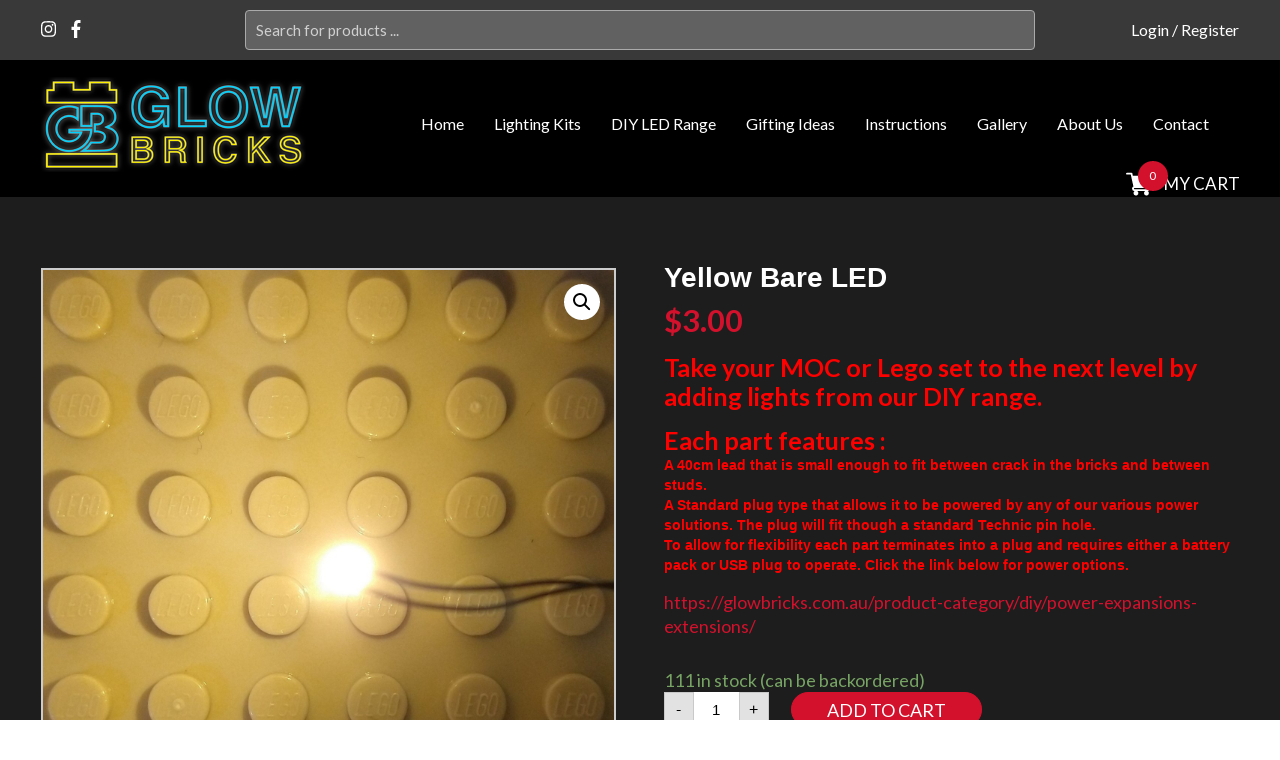

--- FILE ---
content_type: text/html; charset=utf-8
request_url: https://www.google.com/recaptcha/api2/anchor?ar=1&k=6LdgQtcUAAAAANyQ6ZFjs6f29DbAaeuuplFGq8k5&co=aHR0cHM6Ly9nbG93YnJpY2tzLmNvbS5hdTo0NDM.&hl=en&v=PoyoqOPhxBO7pBk68S4YbpHZ&theme=light&size=normal&anchor-ms=20000&execute-ms=30000&cb=ekucjisx6iwu
body_size: 49490
content:
<!DOCTYPE HTML><html dir="ltr" lang="en"><head><meta http-equiv="Content-Type" content="text/html; charset=UTF-8">
<meta http-equiv="X-UA-Compatible" content="IE=edge">
<title>reCAPTCHA</title>
<style type="text/css">
/* cyrillic-ext */
@font-face {
  font-family: 'Roboto';
  font-style: normal;
  font-weight: 400;
  font-stretch: 100%;
  src: url(//fonts.gstatic.com/s/roboto/v48/KFO7CnqEu92Fr1ME7kSn66aGLdTylUAMa3GUBHMdazTgWw.woff2) format('woff2');
  unicode-range: U+0460-052F, U+1C80-1C8A, U+20B4, U+2DE0-2DFF, U+A640-A69F, U+FE2E-FE2F;
}
/* cyrillic */
@font-face {
  font-family: 'Roboto';
  font-style: normal;
  font-weight: 400;
  font-stretch: 100%;
  src: url(//fonts.gstatic.com/s/roboto/v48/KFO7CnqEu92Fr1ME7kSn66aGLdTylUAMa3iUBHMdazTgWw.woff2) format('woff2');
  unicode-range: U+0301, U+0400-045F, U+0490-0491, U+04B0-04B1, U+2116;
}
/* greek-ext */
@font-face {
  font-family: 'Roboto';
  font-style: normal;
  font-weight: 400;
  font-stretch: 100%;
  src: url(//fonts.gstatic.com/s/roboto/v48/KFO7CnqEu92Fr1ME7kSn66aGLdTylUAMa3CUBHMdazTgWw.woff2) format('woff2');
  unicode-range: U+1F00-1FFF;
}
/* greek */
@font-face {
  font-family: 'Roboto';
  font-style: normal;
  font-weight: 400;
  font-stretch: 100%;
  src: url(//fonts.gstatic.com/s/roboto/v48/KFO7CnqEu92Fr1ME7kSn66aGLdTylUAMa3-UBHMdazTgWw.woff2) format('woff2');
  unicode-range: U+0370-0377, U+037A-037F, U+0384-038A, U+038C, U+038E-03A1, U+03A3-03FF;
}
/* math */
@font-face {
  font-family: 'Roboto';
  font-style: normal;
  font-weight: 400;
  font-stretch: 100%;
  src: url(//fonts.gstatic.com/s/roboto/v48/KFO7CnqEu92Fr1ME7kSn66aGLdTylUAMawCUBHMdazTgWw.woff2) format('woff2');
  unicode-range: U+0302-0303, U+0305, U+0307-0308, U+0310, U+0312, U+0315, U+031A, U+0326-0327, U+032C, U+032F-0330, U+0332-0333, U+0338, U+033A, U+0346, U+034D, U+0391-03A1, U+03A3-03A9, U+03B1-03C9, U+03D1, U+03D5-03D6, U+03F0-03F1, U+03F4-03F5, U+2016-2017, U+2034-2038, U+203C, U+2040, U+2043, U+2047, U+2050, U+2057, U+205F, U+2070-2071, U+2074-208E, U+2090-209C, U+20D0-20DC, U+20E1, U+20E5-20EF, U+2100-2112, U+2114-2115, U+2117-2121, U+2123-214F, U+2190, U+2192, U+2194-21AE, U+21B0-21E5, U+21F1-21F2, U+21F4-2211, U+2213-2214, U+2216-22FF, U+2308-230B, U+2310, U+2319, U+231C-2321, U+2336-237A, U+237C, U+2395, U+239B-23B7, U+23D0, U+23DC-23E1, U+2474-2475, U+25AF, U+25B3, U+25B7, U+25BD, U+25C1, U+25CA, U+25CC, U+25FB, U+266D-266F, U+27C0-27FF, U+2900-2AFF, U+2B0E-2B11, U+2B30-2B4C, U+2BFE, U+3030, U+FF5B, U+FF5D, U+1D400-1D7FF, U+1EE00-1EEFF;
}
/* symbols */
@font-face {
  font-family: 'Roboto';
  font-style: normal;
  font-weight: 400;
  font-stretch: 100%;
  src: url(//fonts.gstatic.com/s/roboto/v48/KFO7CnqEu92Fr1ME7kSn66aGLdTylUAMaxKUBHMdazTgWw.woff2) format('woff2');
  unicode-range: U+0001-000C, U+000E-001F, U+007F-009F, U+20DD-20E0, U+20E2-20E4, U+2150-218F, U+2190, U+2192, U+2194-2199, U+21AF, U+21E6-21F0, U+21F3, U+2218-2219, U+2299, U+22C4-22C6, U+2300-243F, U+2440-244A, U+2460-24FF, U+25A0-27BF, U+2800-28FF, U+2921-2922, U+2981, U+29BF, U+29EB, U+2B00-2BFF, U+4DC0-4DFF, U+FFF9-FFFB, U+10140-1018E, U+10190-1019C, U+101A0, U+101D0-101FD, U+102E0-102FB, U+10E60-10E7E, U+1D2C0-1D2D3, U+1D2E0-1D37F, U+1F000-1F0FF, U+1F100-1F1AD, U+1F1E6-1F1FF, U+1F30D-1F30F, U+1F315, U+1F31C, U+1F31E, U+1F320-1F32C, U+1F336, U+1F378, U+1F37D, U+1F382, U+1F393-1F39F, U+1F3A7-1F3A8, U+1F3AC-1F3AF, U+1F3C2, U+1F3C4-1F3C6, U+1F3CA-1F3CE, U+1F3D4-1F3E0, U+1F3ED, U+1F3F1-1F3F3, U+1F3F5-1F3F7, U+1F408, U+1F415, U+1F41F, U+1F426, U+1F43F, U+1F441-1F442, U+1F444, U+1F446-1F449, U+1F44C-1F44E, U+1F453, U+1F46A, U+1F47D, U+1F4A3, U+1F4B0, U+1F4B3, U+1F4B9, U+1F4BB, U+1F4BF, U+1F4C8-1F4CB, U+1F4D6, U+1F4DA, U+1F4DF, U+1F4E3-1F4E6, U+1F4EA-1F4ED, U+1F4F7, U+1F4F9-1F4FB, U+1F4FD-1F4FE, U+1F503, U+1F507-1F50B, U+1F50D, U+1F512-1F513, U+1F53E-1F54A, U+1F54F-1F5FA, U+1F610, U+1F650-1F67F, U+1F687, U+1F68D, U+1F691, U+1F694, U+1F698, U+1F6AD, U+1F6B2, U+1F6B9-1F6BA, U+1F6BC, U+1F6C6-1F6CF, U+1F6D3-1F6D7, U+1F6E0-1F6EA, U+1F6F0-1F6F3, U+1F6F7-1F6FC, U+1F700-1F7FF, U+1F800-1F80B, U+1F810-1F847, U+1F850-1F859, U+1F860-1F887, U+1F890-1F8AD, U+1F8B0-1F8BB, U+1F8C0-1F8C1, U+1F900-1F90B, U+1F93B, U+1F946, U+1F984, U+1F996, U+1F9E9, U+1FA00-1FA6F, U+1FA70-1FA7C, U+1FA80-1FA89, U+1FA8F-1FAC6, U+1FACE-1FADC, U+1FADF-1FAE9, U+1FAF0-1FAF8, U+1FB00-1FBFF;
}
/* vietnamese */
@font-face {
  font-family: 'Roboto';
  font-style: normal;
  font-weight: 400;
  font-stretch: 100%;
  src: url(//fonts.gstatic.com/s/roboto/v48/KFO7CnqEu92Fr1ME7kSn66aGLdTylUAMa3OUBHMdazTgWw.woff2) format('woff2');
  unicode-range: U+0102-0103, U+0110-0111, U+0128-0129, U+0168-0169, U+01A0-01A1, U+01AF-01B0, U+0300-0301, U+0303-0304, U+0308-0309, U+0323, U+0329, U+1EA0-1EF9, U+20AB;
}
/* latin-ext */
@font-face {
  font-family: 'Roboto';
  font-style: normal;
  font-weight: 400;
  font-stretch: 100%;
  src: url(//fonts.gstatic.com/s/roboto/v48/KFO7CnqEu92Fr1ME7kSn66aGLdTylUAMa3KUBHMdazTgWw.woff2) format('woff2');
  unicode-range: U+0100-02BA, U+02BD-02C5, U+02C7-02CC, U+02CE-02D7, U+02DD-02FF, U+0304, U+0308, U+0329, U+1D00-1DBF, U+1E00-1E9F, U+1EF2-1EFF, U+2020, U+20A0-20AB, U+20AD-20C0, U+2113, U+2C60-2C7F, U+A720-A7FF;
}
/* latin */
@font-face {
  font-family: 'Roboto';
  font-style: normal;
  font-weight: 400;
  font-stretch: 100%;
  src: url(//fonts.gstatic.com/s/roboto/v48/KFO7CnqEu92Fr1ME7kSn66aGLdTylUAMa3yUBHMdazQ.woff2) format('woff2');
  unicode-range: U+0000-00FF, U+0131, U+0152-0153, U+02BB-02BC, U+02C6, U+02DA, U+02DC, U+0304, U+0308, U+0329, U+2000-206F, U+20AC, U+2122, U+2191, U+2193, U+2212, U+2215, U+FEFF, U+FFFD;
}
/* cyrillic-ext */
@font-face {
  font-family: 'Roboto';
  font-style: normal;
  font-weight: 500;
  font-stretch: 100%;
  src: url(//fonts.gstatic.com/s/roboto/v48/KFO7CnqEu92Fr1ME7kSn66aGLdTylUAMa3GUBHMdazTgWw.woff2) format('woff2');
  unicode-range: U+0460-052F, U+1C80-1C8A, U+20B4, U+2DE0-2DFF, U+A640-A69F, U+FE2E-FE2F;
}
/* cyrillic */
@font-face {
  font-family: 'Roboto';
  font-style: normal;
  font-weight: 500;
  font-stretch: 100%;
  src: url(//fonts.gstatic.com/s/roboto/v48/KFO7CnqEu92Fr1ME7kSn66aGLdTylUAMa3iUBHMdazTgWw.woff2) format('woff2');
  unicode-range: U+0301, U+0400-045F, U+0490-0491, U+04B0-04B1, U+2116;
}
/* greek-ext */
@font-face {
  font-family: 'Roboto';
  font-style: normal;
  font-weight: 500;
  font-stretch: 100%;
  src: url(//fonts.gstatic.com/s/roboto/v48/KFO7CnqEu92Fr1ME7kSn66aGLdTylUAMa3CUBHMdazTgWw.woff2) format('woff2');
  unicode-range: U+1F00-1FFF;
}
/* greek */
@font-face {
  font-family: 'Roboto';
  font-style: normal;
  font-weight: 500;
  font-stretch: 100%;
  src: url(//fonts.gstatic.com/s/roboto/v48/KFO7CnqEu92Fr1ME7kSn66aGLdTylUAMa3-UBHMdazTgWw.woff2) format('woff2');
  unicode-range: U+0370-0377, U+037A-037F, U+0384-038A, U+038C, U+038E-03A1, U+03A3-03FF;
}
/* math */
@font-face {
  font-family: 'Roboto';
  font-style: normal;
  font-weight: 500;
  font-stretch: 100%;
  src: url(//fonts.gstatic.com/s/roboto/v48/KFO7CnqEu92Fr1ME7kSn66aGLdTylUAMawCUBHMdazTgWw.woff2) format('woff2');
  unicode-range: U+0302-0303, U+0305, U+0307-0308, U+0310, U+0312, U+0315, U+031A, U+0326-0327, U+032C, U+032F-0330, U+0332-0333, U+0338, U+033A, U+0346, U+034D, U+0391-03A1, U+03A3-03A9, U+03B1-03C9, U+03D1, U+03D5-03D6, U+03F0-03F1, U+03F4-03F5, U+2016-2017, U+2034-2038, U+203C, U+2040, U+2043, U+2047, U+2050, U+2057, U+205F, U+2070-2071, U+2074-208E, U+2090-209C, U+20D0-20DC, U+20E1, U+20E5-20EF, U+2100-2112, U+2114-2115, U+2117-2121, U+2123-214F, U+2190, U+2192, U+2194-21AE, U+21B0-21E5, U+21F1-21F2, U+21F4-2211, U+2213-2214, U+2216-22FF, U+2308-230B, U+2310, U+2319, U+231C-2321, U+2336-237A, U+237C, U+2395, U+239B-23B7, U+23D0, U+23DC-23E1, U+2474-2475, U+25AF, U+25B3, U+25B7, U+25BD, U+25C1, U+25CA, U+25CC, U+25FB, U+266D-266F, U+27C0-27FF, U+2900-2AFF, U+2B0E-2B11, U+2B30-2B4C, U+2BFE, U+3030, U+FF5B, U+FF5D, U+1D400-1D7FF, U+1EE00-1EEFF;
}
/* symbols */
@font-face {
  font-family: 'Roboto';
  font-style: normal;
  font-weight: 500;
  font-stretch: 100%;
  src: url(//fonts.gstatic.com/s/roboto/v48/KFO7CnqEu92Fr1ME7kSn66aGLdTylUAMaxKUBHMdazTgWw.woff2) format('woff2');
  unicode-range: U+0001-000C, U+000E-001F, U+007F-009F, U+20DD-20E0, U+20E2-20E4, U+2150-218F, U+2190, U+2192, U+2194-2199, U+21AF, U+21E6-21F0, U+21F3, U+2218-2219, U+2299, U+22C4-22C6, U+2300-243F, U+2440-244A, U+2460-24FF, U+25A0-27BF, U+2800-28FF, U+2921-2922, U+2981, U+29BF, U+29EB, U+2B00-2BFF, U+4DC0-4DFF, U+FFF9-FFFB, U+10140-1018E, U+10190-1019C, U+101A0, U+101D0-101FD, U+102E0-102FB, U+10E60-10E7E, U+1D2C0-1D2D3, U+1D2E0-1D37F, U+1F000-1F0FF, U+1F100-1F1AD, U+1F1E6-1F1FF, U+1F30D-1F30F, U+1F315, U+1F31C, U+1F31E, U+1F320-1F32C, U+1F336, U+1F378, U+1F37D, U+1F382, U+1F393-1F39F, U+1F3A7-1F3A8, U+1F3AC-1F3AF, U+1F3C2, U+1F3C4-1F3C6, U+1F3CA-1F3CE, U+1F3D4-1F3E0, U+1F3ED, U+1F3F1-1F3F3, U+1F3F5-1F3F7, U+1F408, U+1F415, U+1F41F, U+1F426, U+1F43F, U+1F441-1F442, U+1F444, U+1F446-1F449, U+1F44C-1F44E, U+1F453, U+1F46A, U+1F47D, U+1F4A3, U+1F4B0, U+1F4B3, U+1F4B9, U+1F4BB, U+1F4BF, U+1F4C8-1F4CB, U+1F4D6, U+1F4DA, U+1F4DF, U+1F4E3-1F4E6, U+1F4EA-1F4ED, U+1F4F7, U+1F4F9-1F4FB, U+1F4FD-1F4FE, U+1F503, U+1F507-1F50B, U+1F50D, U+1F512-1F513, U+1F53E-1F54A, U+1F54F-1F5FA, U+1F610, U+1F650-1F67F, U+1F687, U+1F68D, U+1F691, U+1F694, U+1F698, U+1F6AD, U+1F6B2, U+1F6B9-1F6BA, U+1F6BC, U+1F6C6-1F6CF, U+1F6D3-1F6D7, U+1F6E0-1F6EA, U+1F6F0-1F6F3, U+1F6F7-1F6FC, U+1F700-1F7FF, U+1F800-1F80B, U+1F810-1F847, U+1F850-1F859, U+1F860-1F887, U+1F890-1F8AD, U+1F8B0-1F8BB, U+1F8C0-1F8C1, U+1F900-1F90B, U+1F93B, U+1F946, U+1F984, U+1F996, U+1F9E9, U+1FA00-1FA6F, U+1FA70-1FA7C, U+1FA80-1FA89, U+1FA8F-1FAC6, U+1FACE-1FADC, U+1FADF-1FAE9, U+1FAF0-1FAF8, U+1FB00-1FBFF;
}
/* vietnamese */
@font-face {
  font-family: 'Roboto';
  font-style: normal;
  font-weight: 500;
  font-stretch: 100%;
  src: url(//fonts.gstatic.com/s/roboto/v48/KFO7CnqEu92Fr1ME7kSn66aGLdTylUAMa3OUBHMdazTgWw.woff2) format('woff2');
  unicode-range: U+0102-0103, U+0110-0111, U+0128-0129, U+0168-0169, U+01A0-01A1, U+01AF-01B0, U+0300-0301, U+0303-0304, U+0308-0309, U+0323, U+0329, U+1EA0-1EF9, U+20AB;
}
/* latin-ext */
@font-face {
  font-family: 'Roboto';
  font-style: normal;
  font-weight: 500;
  font-stretch: 100%;
  src: url(//fonts.gstatic.com/s/roboto/v48/KFO7CnqEu92Fr1ME7kSn66aGLdTylUAMa3KUBHMdazTgWw.woff2) format('woff2');
  unicode-range: U+0100-02BA, U+02BD-02C5, U+02C7-02CC, U+02CE-02D7, U+02DD-02FF, U+0304, U+0308, U+0329, U+1D00-1DBF, U+1E00-1E9F, U+1EF2-1EFF, U+2020, U+20A0-20AB, U+20AD-20C0, U+2113, U+2C60-2C7F, U+A720-A7FF;
}
/* latin */
@font-face {
  font-family: 'Roboto';
  font-style: normal;
  font-weight: 500;
  font-stretch: 100%;
  src: url(//fonts.gstatic.com/s/roboto/v48/KFO7CnqEu92Fr1ME7kSn66aGLdTylUAMa3yUBHMdazQ.woff2) format('woff2');
  unicode-range: U+0000-00FF, U+0131, U+0152-0153, U+02BB-02BC, U+02C6, U+02DA, U+02DC, U+0304, U+0308, U+0329, U+2000-206F, U+20AC, U+2122, U+2191, U+2193, U+2212, U+2215, U+FEFF, U+FFFD;
}
/* cyrillic-ext */
@font-face {
  font-family: 'Roboto';
  font-style: normal;
  font-weight: 900;
  font-stretch: 100%;
  src: url(//fonts.gstatic.com/s/roboto/v48/KFO7CnqEu92Fr1ME7kSn66aGLdTylUAMa3GUBHMdazTgWw.woff2) format('woff2');
  unicode-range: U+0460-052F, U+1C80-1C8A, U+20B4, U+2DE0-2DFF, U+A640-A69F, U+FE2E-FE2F;
}
/* cyrillic */
@font-face {
  font-family: 'Roboto';
  font-style: normal;
  font-weight: 900;
  font-stretch: 100%;
  src: url(//fonts.gstatic.com/s/roboto/v48/KFO7CnqEu92Fr1ME7kSn66aGLdTylUAMa3iUBHMdazTgWw.woff2) format('woff2');
  unicode-range: U+0301, U+0400-045F, U+0490-0491, U+04B0-04B1, U+2116;
}
/* greek-ext */
@font-face {
  font-family: 'Roboto';
  font-style: normal;
  font-weight: 900;
  font-stretch: 100%;
  src: url(//fonts.gstatic.com/s/roboto/v48/KFO7CnqEu92Fr1ME7kSn66aGLdTylUAMa3CUBHMdazTgWw.woff2) format('woff2');
  unicode-range: U+1F00-1FFF;
}
/* greek */
@font-face {
  font-family: 'Roboto';
  font-style: normal;
  font-weight: 900;
  font-stretch: 100%;
  src: url(//fonts.gstatic.com/s/roboto/v48/KFO7CnqEu92Fr1ME7kSn66aGLdTylUAMa3-UBHMdazTgWw.woff2) format('woff2');
  unicode-range: U+0370-0377, U+037A-037F, U+0384-038A, U+038C, U+038E-03A1, U+03A3-03FF;
}
/* math */
@font-face {
  font-family: 'Roboto';
  font-style: normal;
  font-weight: 900;
  font-stretch: 100%;
  src: url(//fonts.gstatic.com/s/roboto/v48/KFO7CnqEu92Fr1ME7kSn66aGLdTylUAMawCUBHMdazTgWw.woff2) format('woff2');
  unicode-range: U+0302-0303, U+0305, U+0307-0308, U+0310, U+0312, U+0315, U+031A, U+0326-0327, U+032C, U+032F-0330, U+0332-0333, U+0338, U+033A, U+0346, U+034D, U+0391-03A1, U+03A3-03A9, U+03B1-03C9, U+03D1, U+03D5-03D6, U+03F0-03F1, U+03F4-03F5, U+2016-2017, U+2034-2038, U+203C, U+2040, U+2043, U+2047, U+2050, U+2057, U+205F, U+2070-2071, U+2074-208E, U+2090-209C, U+20D0-20DC, U+20E1, U+20E5-20EF, U+2100-2112, U+2114-2115, U+2117-2121, U+2123-214F, U+2190, U+2192, U+2194-21AE, U+21B0-21E5, U+21F1-21F2, U+21F4-2211, U+2213-2214, U+2216-22FF, U+2308-230B, U+2310, U+2319, U+231C-2321, U+2336-237A, U+237C, U+2395, U+239B-23B7, U+23D0, U+23DC-23E1, U+2474-2475, U+25AF, U+25B3, U+25B7, U+25BD, U+25C1, U+25CA, U+25CC, U+25FB, U+266D-266F, U+27C0-27FF, U+2900-2AFF, U+2B0E-2B11, U+2B30-2B4C, U+2BFE, U+3030, U+FF5B, U+FF5D, U+1D400-1D7FF, U+1EE00-1EEFF;
}
/* symbols */
@font-face {
  font-family: 'Roboto';
  font-style: normal;
  font-weight: 900;
  font-stretch: 100%;
  src: url(//fonts.gstatic.com/s/roboto/v48/KFO7CnqEu92Fr1ME7kSn66aGLdTylUAMaxKUBHMdazTgWw.woff2) format('woff2');
  unicode-range: U+0001-000C, U+000E-001F, U+007F-009F, U+20DD-20E0, U+20E2-20E4, U+2150-218F, U+2190, U+2192, U+2194-2199, U+21AF, U+21E6-21F0, U+21F3, U+2218-2219, U+2299, U+22C4-22C6, U+2300-243F, U+2440-244A, U+2460-24FF, U+25A0-27BF, U+2800-28FF, U+2921-2922, U+2981, U+29BF, U+29EB, U+2B00-2BFF, U+4DC0-4DFF, U+FFF9-FFFB, U+10140-1018E, U+10190-1019C, U+101A0, U+101D0-101FD, U+102E0-102FB, U+10E60-10E7E, U+1D2C0-1D2D3, U+1D2E0-1D37F, U+1F000-1F0FF, U+1F100-1F1AD, U+1F1E6-1F1FF, U+1F30D-1F30F, U+1F315, U+1F31C, U+1F31E, U+1F320-1F32C, U+1F336, U+1F378, U+1F37D, U+1F382, U+1F393-1F39F, U+1F3A7-1F3A8, U+1F3AC-1F3AF, U+1F3C2, U+1F3C4-1F3C6, U+1F3CA-1F3CE, U+1F3D4-1F3E0, U+1F3ED, U+1F3F1-1F3F3, U+1F3F5-1F3F7, U+1F408, U+1F415, U+1F41F, U+1F426, U+1F43F, U+1F441-1F442, U+1F444, U+1F446-1F449, U+1F44C-1F44E, U+1F453, U+1F46A, U+1F47D, U+1F4A3, U+1F4B0, U+1F4B3, U+1F4B9, U+1F4BB, U+1F4BF, U+1F4C8-1F4CB, U+1F4D6, U+1F4DA, U+1F4DF, U+1F4E3-1F4E6, U+1F4EA-1F4ED, U+1F4F7, U+1F4F9-1F4FB, U+1F4FD-1F4FE, U+1F503, U+1F507-1F50B, U+1F50D, U+1F512-1F513, U+1F53E-1F54A, U+1F54F-1F5FA, U+1F610, U+1F650-1F67F, U+1F687, U+1F68D, U+1F691, U+1F694, U+1F698, U+1F6AD, U+1F6B2, U+1F6B9-1F6BA, U+1F6BC, U+1F6C6-1F6CF, U+1F6D3-1F6D7, U+1F6E0-1F6EA, U+1F6F0-1F6F3, U+1F6F7-1F6FC, U+1F700-1F7FF, U+1F800-1F80B, U+1F810-1F847, U+1F850-1F859, U+1F860-1F887, U+1F890-1F8AD, U+1F8B0-1F8BB, U+1F8C0-1F8C1, U+1F900-1F90B, U+1F93B, U+1F946, U+1F984, U+1F996, U+1F9E9, U+1FA00-1FA6F, U+1FA70-1FA7C, U+1FA80-1FA89, U+1FA8F-1FAC6, U+1FACE-1FADC, U+1FADF-1FAE9, U+1FAF0-1FAF8, U+1FB00-1FBFF;
}
/* vietnamese */
@font-face {
  font-family: 'Roboto';
  font-style: normal;
  font-weight: 900;
  font-stretch: 100%;
  src: url(//fonts.gstatic.com/s/roboto/v48/KFO7CnqEu92Fr1ME7kSn66aGLdTylUAMa3OUBHMdazTgWw.woff2) format('woff2');
  unicode-range: U+0102-0103, U+0110-0111, U+0128-0129, U+0168-0169, U+01A0-01A1, U+01AF-01B0, U+0300-0301, U+0303-0304, U+0308-0309, U+0323, U+0329, U+1EA0-1EF9, U+20AB;
}
/* latin-ext */
@font-face {
  font-family: 'Roboto';
  font-style: normal;
  font-weight: 900;
  font-stretch: 100%;
  src: url(//fonts.gstatic.com/s/roboto/v48/KFO7CnqEu92Fr1ME7kSn66aGLdTylUAMa3KUBHMdazTgWw.woff2) format('woff2');
  unicode-range: U+0100-02BA, U+02BD-02C5, U+02C7-02CC, U+02CE-02D7, U+02DD-02FF, U+0304, U+0308, U+0329, U+1D00-1DBF, U+1E00-1E9F, U+1EF2-1EFF, U+2020, U+20A0-20AB, U+20AD-20C0, U+2113, U+2C60-2C7F, U+A720-A7FF;
}
/* latin */
@font-face {
  font-family: 'Roboto';
  font-style: normal;
  font-weight: 900;
  font-stretch: 100%;
  src: url(//fonts.gstatic.com/s/roboto/v48/KFO7CnqEu92Fr1ME7kSn66aGLdTylUAMa3yUBHMdazQ.woff2) format('woff2');
  unicode-range: U+0000-00FF, U+0131, U+0152-0153, U+02BB-02BC, U+02C6, U+02DA, U+02DC, U+0304, U+0308, U+0329, U+2000-206F, U+20AC, U+2122, U+2191, U+2193, U+2212, U+2215, U+FEFF, U+FFFD;
}

</style>
<link rel="stylesheet" type="text/css" href="https://www.gstatic.com/recaptcha/releases/PoyoqOPhxBO7pBk68S4YbpHZ/styles__ltr.css">
<script nonce="3sowgdmOwo-Pjnh28X-Hhg" type="text/javascript">window['__recaptcha_api'] = 'https://www.google.com/recaptcha/api2/';</script>
<script type="text/javascript" src="https://www.gstatic.com/recaptcha/releases/PoyoqOPhxBO7pBk68S4YbpHZ/recaptcha__en.js" nonce="3sowgdmOwo-Pjnh28X-Hhg">
      
    </script></head>
<body><div id="rc-anchor-alert" class="rc-anchor-alert"></div>
<input type="hidden" id="recaptcha-token" value="[base64]">
<script type="text/javascript" nonce="3sowgdmOwo-Pjnh28X-Hhg">
      recaptcha.anchor.Main.init("[\x22ainput\x22,[\x22bgdata\x22,\x22\x22,\[base64]/[base64]/[base64]/ZyhXLGgpOnEoW04sMjEsbF0sVywwKSxoKSxmYWxzZSxmYWxzZSl9Y2F0Y2goayl7RygzNTgsVyk/[base64]/[base64]/[base64]/[base64]/[base64]/[base64]/[base64]/bmV3IEJbT10oRFswXSk6dz09Mj9uZXcgQltPXShEWzBdLERbMV0pOnc9PTM/bmV3IEJbT10oRFswXSxEWzFdLERbMl0pOnc9PTQ/[base64]/[base64]/[base64]/[base64]/[base64]\\u003d\x22,\[base64]\x22,\x22w4zCisOgbMOlHQPDr2BWwo/CssKVVWRWw7vCsnYHw6/CuEbDp8KgwpAJKcK0wopYT8OKLAnDozlOwoVAw7Y/wrHCgj/DgsKtKFrDvyrDiTvDiDfCjHhwwqI1YXzCv2zClW4RJsK/w7nDqMKPMxPDukRew4DDicOpwqVcLXzDvsKqWsKAEcOGwrNrFTrCqcKjVg7DusKlPlVfQsO/[base64]/w6XCucOZw6QqVDkOKMOLQsOuKBMDwrUyE8OkwozDmw86PBPCh8KowqRBKsK0cWfDtcKaK3xqwrxWw6zDkETCr21QBi3Cs8K+JcKJwrEYZAVEBQ4tYcK0w6lvEsOFPcKiVSJKw47DhcKbwqY/CnrCvinCm8K1OABvXsK+GwvCn3XCiU1oQQQ3w67Cp8KUwpfCg3PDicOBwpImAMK/w73Cmk3CisKPYcK0w7sGFsK4wovDo17DhjbCisK8woDCgQXDosKVecO4w6fCt28oFsK8wot/YsO9ZC9kZcK2w6olwptuw73Dm0gEwobDkk5Fd3cbFsKxDg8eCFTDn1xMXy1CJCcjXiXDlTnDoRHCjAHCjsKgOyXDsj3Do0trw5HDkSA2woc/[base64]/Dlw3DmsOCwojDpMOnw6LDrhDDox8Aw5/CjwbDh2cZw7TCnMKjU8KJw5LDr8OSw58ewrVIw4/[base64]/[base64]/DpzTCgRl0wogow6JuN1YVwr3CuMK1EEdASsO5w4ZaHkYLwql/NDHCm3Z0AMO6wpMyw6J6D8OaWsKLATUDw57Cgj57CxU1fcOyw709asKRw4zDpW4pwqfCvMOQw51UwpZMwpDCkMOmwpDCvMOeCk7DtsKSwpdmwplawrV7wqV/PcKTNcKxw5Utw5ZBGkfDmDzDr8KtbcKjawFWw6sPaMKjDwfCrCxQTsOnFMO2CMKfW8Krw4TDqMOFwrTCvsKgBMKOasOkwonDtEEwwrPCgC/CssK6XlDCjVcDFsKgWsOawoHCiioMfcOwKsOcwpJ2SsOwc0AtQDvCsAYSwp7DqMKhw6tRwpsfPGpYBj7CkHPDucK7w4cpW2tGwo/DphTDpGdAdAAgcsOowptnDR9XN8ODw67DmcOoecKow6NYOkYLIcO3w7omBMKywqvDlsKWGMKyNQQ6w7XDjmXDrsK/KinCrMOadUouw7zDjiXDolrDjkQXwoR2wrYHw6pVwozCpBnDogzDgRV6wqU9w6MMw6rDgMKbwo7CksOwAQnDoMOwQTAKw65WwpBYwo1LwrUANHdDw5TDjcOXw6XDgsK0wrFYWUZawo9bUHHCsMOUwr7ChcK6wo4/[base64]/OcKDwqQjw5zDp1PChCtxwr18Q2DDq2B8YkvCs8KOw7IvwpwqJ8OBU8KFw6bCgsKqeW7Ct8O9UMOxdhQ2IcOhUghXMsOdw64Ew7vDhRPDmB/CowJsLlk4asKIwrLDjMK7YX3Dh8KTPcO/[base64]/HsKmw6nDj8OjwoDCrRlDAAjDhm7CssOswozDqw/Co2DDk8KkRWXCs2zDsgfDtDHDj0bDh8KVwrEFccKwRn3CvF9yGHnCq8K4w5cIwpgTbcOewqNTwrDCnsOiw6wBwrfDosKCw4PCqkDDogkKworCmSnClEVYFlxtdC01wrVqa8OCwpNPw6dBwoDDpy/Dk1EQXyJOw6HDkcO3KQ17wozDt8Opwp/DuMOUBW/CrMKjchDCqDzDswXDvMK/wq/DrTUwwrhgWR9yRMKBIVfCkEM6WDfDscK0wrfCjcKPeWnDgsOAw6coJ8K4w6vDt8O/w7vCg8K3bsOgwrlOw7EfwpnClsKywpbDisK8woHDvMK+wp3Cvn9ABEHCh8KSSsOwPVEwwpJlwobClMKMw43DtA/CmsKBwqXDqgNGI0NSDVrChBDDosKHw6M/woIPVcK7wrPCtcOmw6QJw71kw6AUwpp6wqZGJsO9CMKuV8OeTMKaw7Q0CcOtV8OUwqLDvwzCucO/NlrCosOFw7Jhw5hAXEJcSiLCmGRXwqbCkcO8fnsFwozChAvDkgEIfsKtY09pQBkYE8KIYkkgHMOZLcORfEnDmMOJMnnCi8KBw49xJlPCn8Klw6vDhHHDtjrCpUBew6PDvcK5IsOCQsKHfEDDj8OgY8OLw7/CoD/[base64]/QcOhUMK4wrbDmDHDnxgaTzQjwpbCkcK+GMK4w7TCr8O1Nkw1S0RHEMKeQxLDusKrL3zCs2gxRsKowrvDocOHw453fsK6K8K4woocw5AmeAzCisOCw5LCnsKQaTYPw5Yuw5zCl8KwdsK7JsORbsKtBMK5FX4AwoM7elIZAG3CjUJTwo/CtQFBw7xeKz4sMMOlB8KNwo9xB8KwVzo+wrYOXsOrw5ggWcOow5BWw6EBLhvDg8Oiw5dQN8K5w5RxYsOZWhvChkrCuTLClQTCnA/CiiZnLsOucsOjw4sqJwodM8K7wrTDqGw0RsOsw7ZpBsOqBsObwpc1wr4twrEdw7/DgmLCnsOVY8KiEcOeGATDqMKNwrlRDkbDjmtCw6dKw4/CrWk0wrFlXU8dMGHCg3MdCcOJc8Kdw6d0UcO9w7DCncOCwqQQMxLDusOIw5TDksKuSsKmAC5dMHEQwqEJw6Ucw6p9wq7DhCfCicK5w4gEwr5UAsO/[base64]/CrWpPLCQHw7vCncOhw6QqwrDDpnbClyptw5zCrQ0KwpxZSR0FMkbCgcKTw6zCsMO0w5I0GgnCi39JwotNDsKSKcKRwpzCjwYpcDnCmULDkXUJw4sYw4/DlHxUXGsGNcKgwpBkw6t6wrA4w6TDoRjCjQvCmcKZwqnDnToZRMKrwovDqQkrQcOfw6DDi8OKw5fDljrCqGhrVcOgO8KUOsKWw7zCjMKpJzxewqnCosOhQGYNLcKHEHbCuGoRw5lXZVs1bcOzdh7Di0PCvcK1V8O1U1XCgkQrMMKpRcKOw4vCg3VqfcKSwo/[base64]/VTQVFlrCrMO0eRIrJsO6QsOIw4haLmbDtFU3Dn5cwqRHw7wRcsKVUsKZw77DjBvCplUqA3TDhyzDucK7AsKpUjkdw5chIQ/CmB9kwottw5TDtcK0bHzCuE/DgMOZEsKSccONw5MZWMOKBcKLc0PDiAJ3C8Oswr3CvSJPw4vDl8KQWMKpSsKONWxHw4tcw4Jxw4QnPAU9V3bCrDTCqsOiJj07w7HDrMKzwqrCtk1Sw7ARw5TDpijDuhQ2wqvCmsO5M8OhP8KLw5pTCcKqwpslwr7CosO3axsbWMO/L8K4w77Drnwlw6Y0wrTCqjHDjVFqX8Ozw7M4w4UKIlzCvsOCfl/[base64]/w6kyEsKmw5ZoZcK2woHDpQbCqsKaw4zCvhw6I8KzwolPOBPDgcKQCmDDssOdAmhcfz7ClnLCsU9Kw7UFasK3UsOPw6PDi8O2Ak7CpcOIwoPDn8Kkw5pww7gHNsKVwpPCucK4w4bDhxTCssKCPDIvT2vDv8OGwrI5HwsXwrvDmEp2ScOxw7IeW8Khf0rCsW/CqGfDnBEnCT7Cv8Ojwr9CYsO/EzLChMKzEmpIwo/[base64]/W8Ohwo17V2s7UXd0dcKQIyfCjMKUScOnw6vCqcOaB8KDwqVXw5PDmcOaw5MEw49wY8OQKixLw7B+TMOPw4pxwp83wpTDsMKYwrHCvAnCgcOmbcK1LWlXXm5cbMOHZcOZw7RewpPDqsKAwo/DpsK6wpLCvihOZhZhAgUeJCE4w4rCocKhLcOdSiLCm0XDjcKdwp/DmRvDm8KXwoVxSjHDlw0rwqF+I8O1w6kBw6h8DVPDnsOjIMOJw7hDbT01w5jCiMOqRlPClMOXwqLDoXTDo8OnWyARwptww6skNMOUwqJTZV/CoyQjw4cNVsKnSFLCh2DCiCfDlQVcLMK/[base64]/CisOzQcO7XygGw6k6wqvCjsO2DcOwZcKewoHChnjCngoewqLDuSDDngtfwr/CqyAPw7JUcW8zwqkYw6l9BUfDlzHCk8KiwqjClHrCsMOgF8OaAghBSsKFI8O8w6HDsHLCqcO5FMKGEzTCusK7wqPCt8OqPx/ClcK5YcK5woYfw7XDmcKTw4DDvsOBTzLCmlLCssKtw64xwoTCscKzGBMQSlVpwrTCr25/NDLCrEN0wonDicKNw6oVJcOzw4BUwrZHwoAVaQHCjcKlwpZcdsKHwq8xXcK6wppRwo7ClA5NF8Kiwp/[base64]/DlcOcNFrDhlvDu8OcdcO9JsKnwqPCl3IMw44UwrccJMKEwpQMwrDDnS/DoMK6EnHDrQB1YcOySyfDmgIHRVgDfsOuw63Dv8O8w41NI1jCm8O2ShJQw6kaHwfDh3zCm8KCSMK4Q8OuScKZw7nCiinDtFDCvsKFw4BJw4paY8KWwo7CkyzDmWLDklPDgm/DhDXCnl/[base64]/[base64]/[base64]/f8KTwoVbH8OTwos4w4XCmsOdw6RXw6Axwo/DiUYaGH3ClMKJJsK0w6bDpcKvDsOlY8OtMxvDtsKbwqvDk0piw5PCtMOvMcKUwoooPMOLwozCoxwBYAIfwolgEU7DuQh5w5LCl8O/[base64]/CncOTwqAKLyIdw5wCfwDCgkfDhGodw63Dt8KeHzPCo30nBsOOFcOpw7HDrAgBw61Bw6DCpztmU8O2wqXCncKIwqHDuMO/[base64]/DpMKew7DCv8K/GsOpw59QN8Kfw7TCl8OtGQ7DmFLDrjFIwprCgBfChMKSWWtFLxzDk8KDSMOhXgLCgHPDusOJw5lQw7rCqgPDvnBCw6/Do2/CrTjDmMOuX8KRwoDDrGQWPnTDqWgFG8OCYcOWUwADK1zDln41VV7Coxkuw4dzwo3CmsOuWcObwqbCqcOlwpDCskR4D8K4ZnDDtDA5w5jDmMKwUn9YbcKXwr0tw512CzPDsMOtUMKnFnbCr1/DpcKAw6FMZlUaDVszw78DwqBIw5vCnsKDw6HCmQvCqjdTS8KYw6MlNADChMODwqB3ACNtwoUIVcKDfhfCtBkBwoXDthHDoUQDfysvXDjDtCUGwr/DlcOzCj9/[base64]/wrbChnl3w5DCpVbCt8KzVcKsF8OpwrEGJMKUWcK6w6sCEcOMw4DCp8O5Z0Anwqx1FMOzwpBLw7EjwrzDtzjCpXXCgcKzw6LCmcKuwozChn/[base64]/CsE7Dr8O+wqYsw4HDrcOFw6nCpMOOw7VEQDAyBcKBI1gpw5DCmsOta8OIIMOJK8K2w6/CvC0gIcOQcMO3wrNuw4/DnTDDmT3DmsK5w6PCok1ff8KjIV58BTPCi8OXwptQw4jCmMKPAU/Cpy84OcOKw5JDw6UXwoYgwoPCu8KydEzDgsKIwrHCskHCrsKWRcKswpxdw77Dul/[base64]/DgcKjw5B8wp1XD8OgfS3DpjzCtsKLw6xxY1XDj8KEwpgibcO5wq/DkMK5YsOlw5DCnEwZw4nDkwNfA8O2wrHCu8OXOsKJAsO4w5MOV8Kow7J/JcONwpPDiwfCn8Kgb37Cs8K3QsOcDMOGwpTDnsOGcATDi8KhwoLCtcO+X8K6wo3DicKZw5RRwrwCEEUaw7kbQGEaASrDiFXCn8KrI8K5IcOow40oLMOfOMKow54wwo/CmsKXw43DjzHCtMO/VsKCchJTWAfDs8OkFsOWw7/DucOpwpUyw57Cowl+JHTChiYwbnYrFHgxw7AZE8ObwrFGHwDCkj3DksOcwo9xwoRuNMKvGEnCqSsab8KWUDxaw57Ci8OxNMKxd0YHwqhcWCzCusOnXF/DnyRrwprCnsKtw5I+w5PDvsKRfsODTmfCuljCnsOmwqjCg2AUw5/[base64]/w5cIZsOSw79nwoZdwrI0TcKNJMK3wqd6ejwNJFTCqDBEK3HDqsK4NcKhB8OlIsKwID8/w6wTKyXDr1TCrcKzwqvDrsOowqBLeHfDrcO/NHjDgQlIF3N6HMKvPcK6f8Kzw5TCgGnDhMKGwoDDpVgeSj9cw5vCrMKJOMO1O8Kfw4IFw5vCv8OUfcOmwp0rwr/CnxwmNgxFw6nDk0w1PcO/w48cwr7DpcKjNh1+fcKLPRrCsmTDrcOmE8KgIh/CrMOPwpLDozXClMK9Qzcqwqh1bj/[base64]/[base64]/DmsK6wpPCgTt3w5nDqsOZTwsDwoHDrT1sOhdpw5jCrREeVFfChi3CpW3CnMO6wpjDi2nDpEzDkMKdeWFgwr3DnMOKwoXCgcOZAsKww7IHSgjChGIOwqrDh2kCbcOLQ8KXXifCgcOfOcKgSsKJwqUfw57CnV3DscORecKcPsOHwoAhc8K7w75nw4XDo8KfYzAEYcK/woo/dMKbKz/DhcO3w6txWcKCwprDnw7Ck1okwp0Zw7RgdcKYKsKBBgrDnABldsKjwpzDscK0w4XDhcKpw5bDqRDCql7CoMK2w6vCoMKDw5fCtXPDmcKXM8KlambDucO5wq3DlMOpw7PChMOGwp8iQcK0wpdWYwkiwqoAwq4hLMK7w4/[base64]/Cu3lAcBXCsAcswql0w4Qxwq/[base64]/[base64]/w67CiMOGwpfCo8OBY1p7IA4cOWU6wr/DqmFuVcO+wqdewqhPO8KXEMKRNsKnw4bDtcK4C8KkwoDCm8KIw68Xw64Dw7NrV8KDOWBewpbDrsKQwo7CvsOGwoDCo0rComrCgcOJwpRuwq/CvMOZY8KfwoBFc8Ocw5/[base64]/w5LDlsK8w5PDh1hNP8Kyw5nCmMKNFXUnw57DhlkQw4/CnFETwoTCmMO6V3rDpVzDl8KRH2Asw4DCq8OcwqUmwr3CpcO8wpxcw4zCkcKXKVt4RSJYdcK8wqrDjlsuw5gtH0jDgsOVZcOZFMKkAlphwr3CihtawoLDkm/Di8K4wq4/fsOCw7lhXcKTR8Kqw6spw6jDjcKNUTfCicKGw73Dj8O8wovCscKdRiYaw7x+c3XDrMKwwojCpsOswpbCocOXwofCvBPCnRt7wpzDnsO/BU9QWh7DowZxwqDCvsKEwqvDjlHCjMOow4VFw5TDlcOww5p/JcO3wqzCumHDoBjDrAMlRhfCq042cDAuwoZrbsOeAwovRSHDtcOqw4B1w6F6w5bDngXDhkbDncK5wr/CtcKOwo80UsOEVMOoIF94HMKIw7TCtSUWPFTDi8OYB1HCscKFwqAuw5nCrjjCjnDCjw7CllnCq8OTR8KldsO/OsOIP8KbMV8+w4UFwq1xVsOdIcKUJD8+wrLChcKvwrnCuDtXw7wZw63DqsKwwqgKcMOpwoPCnD/ClQLDvMKfw6phYsKNwqcEw5jDl8KywqvCiDLCvyInI8OxwppbasObD8KJTiVOe3N8w4bDuMKrTxQ1W8O9w7g+w5c8wpMFOzFTHRgmNMKkW8OkwrXDisKbwrnCpUfDvMOxX8KFKsKxE8KDw4jDhsKew5bCuynCsQo6O01AD1/[base64]/[base64]/CjjFXYsKpwp1uw5XDoMO6w50+wpRKwrPDvxcQbDTChsOOOQlJwr7DvsKxJwJ5wrvCqU7CrB0dPj7Cu3J4Gz7CrXfCpGdRTFPCu8K/w7TCn03DuzcwFMKlw61hEMKHwoIsw4bDg8OHaQ0AwrvCpUDDnA/DpGfDjDYEb8KOMMOTw6p5w5/CmSMrwojCpsKGwoXCqS/CpFFFFCLDhcOzw6AuYFpoAMOaw4TDoDXClwFLehfDkcK/w5zClsKPT8O1wrTCiQsOwoNdYHoiL1TCkcOoN8Ksw4hbw4zCpj/DnjrDi3dNO8KobXlmSl17WcK7AMOkw7bCgn7Ch8KUw6xrwobDkATClMOIRcOlWMOAbFxvdHorwqYzKFbCtcK1dEo8w4rDi15SQMObU2TDpDHDqEcDJcOVPwDDhsKMwqDDgX8rwqfCmBJfPcOMCgcjXn/Cr8KBwrZWX2rDkcOOwp7CsMKJw5sVwqnDi8ORwpPDk1fCqMK1w6nDny7CmMKNwrLDu8OwEBrDnMKcG8OswrYefsK3KsOlGsKhL2Y0w65ia8OUTV3Dq1bCnFjCtcO1OU/CnkfDtsOhwpXDrRjChcOFwqdNa3wdwoBPw6kgwonCo8K/XMKCOMK8Dk7CrsOzZMKDSwx9wpbDosKfw77DpMKFw7/CmMKyw6FMwq3Cr8KPfMOEMMK0w7xKwqhmwrAWHXPDhcOEcsKyw6IXw6JPwpgzMnV0w55Zw7RbB8OMHVxNwrLDk8Ofw63Du8O/TwrDpm/DiD7DmUHCn8OWO8KaESPDkcOiL8OFw75YTT/CnlTDogHDtlEdwpDCmg8zwo3Cr8K4w7JSwo5jDn7Cs8KnwpsTQUE8K8O7wpDDgsKiDsOzMMKLwpggBsOZw6fDjMKILUdSw7bCszJ9Sj14w43Cs8OgPsOPTzXCpFQ3woJtMlXCncKhw6JFQ2dwPMOrwpMKRcKsKsKawrE3w4N9R33CgXNQw5/DtsKsbkp8w4sbwoRtQcKVw7nCvE/[base64]/CgTRrVWMyVnIwPMKYw5YtVQzCtsKiwokRwpgEfMO8AMKLMjFPRsOAwoJcwrt8w7XCj8OxXsOoOHzDpcO3C8O7wp3CljRxw7rDnk/Cqx3Cv8OtwqHDj8Onwoc1w4VoBUs3wrMnXCt7wqTCusOyOcKNw5jDpMKewpwDZcKxTQV4w71sfsKJwr0Ww7NsRcKgw4Bdw5Arwr7CncObWDPDshHDhsOPwqfCqy5/LsOnwqzDgQ4vS3DDo1E7w5YQMsOrw6lsVEzDqcKAcEkHw4hccMO1w7DDiMKTJ8KSTsKgw4XDksKLZixvwpwyYcKaasOxwqbDt0DCt8O6w7rCpw4eX8KZKAbCgloOw7FAdmtfwpvCulAHw5/[base64]/Dq2M3w6DDpmPCtgjDiRMswoLDrMO8w5JVTR7DpxLDu8Kfw7s9w5vDpsOJwo7CnWTChMOKwqDCs8Okw7EUVkDCq2rDvi0GCHHDnmkMw6gWwpfCrH3CkXjCk8KxwqvCoiZ1wo/Cv8KowrYeR8O3w6xFMkjCgmAgQMKLw5UIw7rCtMOHwo/DjMOTDHTDrsK8wqXCkDXDqMO/OMKCw6bCj8KBwp3Csk4YP8KeV3xvwr1FwoF0wrQSw59sw5DCh2ogCMOQwqxXw4RydnQRwr/DqQ7Dv8KDwo7Ct3rDucKow6bCtcO0fXRREkxIFGEfL8O/w7HCgMKqw65ENUMSO8KGwoA4RHnDoktiY0HDvzxSMl09wofDocOxED1ww7BYw7BVwoPDvXPDhsOiE0bDpcOpw51hwopHw6Egw6bCtzFEJ8KWYMKBwroHwos7B8OoSCkuOHHCvwbDkcO7wpPDjXxdw7LClnPDnsK7CA/Cp8OlMsO1w7E/GG3Ci1MjZG3DnMKjZcOjwoAEwrVocHNiwo/CvsKaDMKuwoVYwqjCocK5XMK/bw4swooEU8KWwrLCpT7CqsO+TcKVSWbDl0NoJsOswr8cw5vDu8OqLUhkBn5bwpZTwpgIKcKdw68cw5LDim8dwqnCikxowqXCnRVGZ8ONw7bDmcKPw4HDozx5A0jCocOsVCkTXsK9IgLCt3bCpcKmXnTCtjAzDHbDnQbCssO1wr/DucODAmTCsn0UwoPCvwJFwp/[base64]/wqQew4PDgVR8wonDo0nCo0jDpsOfXsO3FMKQwoJNZQXDqcKgdHPDlsOww4DCjxTDtQIlwqbCigEwwrTDmgvDisOOw4RswoDDq8O9wpUZwqciw7hdw60zdMKsMMOGEnfDk8KAI3AId8KMw4gMw5HClm7CvEUrw7nCn8OnwqhUDMKnLFnDisOyMMO+ei/CsnnDicKVSitvLxDDpMO0ZWfCncOcwoPDvALCohPDlsK7wpxwNjMqBMOHbXAGw4Q4w5BGeMK2w7lsen3Dh8Oew6/Du8K+QcOHwotlWBDCqX/CjMKgRsOcw4TDk8KHwr3ClsK6wq3Crm1ywpwveG/DhkVRekzDtTvCqMKuw73DrmlWwr1ww5wyw4YSUsKoaMOwBwXDrsK8w6psK3pFeMOtMiMta8KBwoBNS8KrJMOHXcK8cB/Dojp8LcK3w6pDwo/DssKQwrLCisKzXHwswo5oYsKwwp3DrsOMNsKcWcOVwqBlw6oWwoXDmHHDvMK9H2dFKj3CuU3CqkIYeWBdUFfDjDTDkQ/DtsOXAlUDNMKaw7TCuU3Dj0LCvcKywrPDoMOdwrBPwoxuXi/[base64]/CnmTDoyrCjsKJT8KlXMOFAnPDp8OraSTDolw8V3vDncK7M8O7wp8PbQ85ScKST8OzwpppCcKxw57Ch0MPTVzCkEAMw7UJwpXDlQvCtSEawrdcw5vCjgPCu8KLRsOZwrvDkxxdw67Dq3B9K8KBcUQAw599w7Yvw751wp9nNsOvC8O3dsOAesOwGsONw7DDkG/CjljCrsKlwrfDvcKiXU/[base64]/DlQ1nQ01vGD3DizDCtMOyOl4mw503A8OPIMOPWMOowogwwofDj3dgEzXCkRRdWBtJw7tUdBvCmcOWMW/CkG9Vw40XIC8Dw6vDscOKwoTCsMKEw51ywo3CkFtbwqHDtsKlwrHCqsOHbzd1IsK1fwHCl8Kxc8OJKXTCqCYbwrzCjMOuwprClMK4w7ARIcOZGBPCucKsw48nwrbDsUjDv8KcW8OTfMKeW8K2YxhIw55sXsOcMm/Dj8OLbTzCsFHDpDEoTsONw7cTwr9vwqp+w6xPwoFEw51YC3IowodVw6h8ZE/DuMObLMKGb8OZB8KgZsOkTm3DkCslw7xufTTCn8OgDXIKRsK3AzPCtMKKVsONwrTDkMKARQPDu8O/[base64]/CihIaLcOgw4/[base64]/[base64]/ChsKOw4/Crx7Cm8OxwpDCqcOdTsKLKCZJPMKtGztSwpF4woTCpx5cwo9Pw6YgQTnDk8K9w7J4VcKhwrnCoi1/WsOiw7LDqiPClmkBw4gCw5YyLcKHX0QPwoPCr8OkC2Vcw4k4w7zCqhtzw6/CmC46dzfCmRsyQMKpw7DDtE88CMOyIWAHScOCPCRRw5rCjcKyUT3DjcOYwqfDoiIww5DDisOdw6Q2w5jDmcOdZsOzPggtwqLDsWXDlwNqwq/Ci01DwpfDvMOEaFUDLsOpFhRFVXbDocKHXcK/wrDDnMOdf1QhwqdoDsKCcMO8FMO3K8OLO8OwwoLDkMOwD1HCjDA8w6zCu8KkKsKpw6dxw6TDhMOHIHlKQ8OJwp/Cn8OZThYaVMOzwpNXw6LDsGnCjMOPw7AAUcKlOsOdEsKlwqvCn8OwX25Iw5Uxw6wywpjCj1fDgcKaEcOiwrnDtCUaw7NfwqhFwqhxw6XDjF3DuGvCn3ELw6HCpMOAwrbDlkzCscOkw7jDpg/DiRLCoATClsOEUxfDoR/DpsKzw4vCmsK+O8KSRcKiF8OCP8O3w4bCqcKOwpDCs0B4c2ctajcTUcKLHsOrwqrDoMO1wphrwq7Ds2AVZ8KSRwJIIsOjflBNwrwdwo8jPsKwY8OqBsK3fMOdScK4wo9UcEvDi8Kzw7kPUsO2woZ7w6LDjnfCpsOSwpHCmMK3w4HCmMKzw7g7w4lNQcO/w4RWUEvCvMOZJcKJwrsAwoHCj1vCksKFw4TDoCjDsMOWMxEgw5nCgRoBfWJjeRRiSB5iwoLDqWt9KcOZYcKCViUFRMOHw6TDh3UXfUrCi14bdXs0LlzDo3jDpQ/CiATCiMKaBMOSV8KrOMKNBsOfF0gTNRpZecKOFXw/[base64]/[base64]/DqcOpw7gmEsKHL0Q+G8KCc8OCwogkc8KKSTnCu8KNwpHDpMObE8OaYT/Dg8KPw5nCryTDv8KCwqElw6QLwo3DosKiw4VTFAoLasKtw7sJw4/[base64]/d3d6wrQ0ccO/w41CwrZYGVrDlcOkw4vDncK5wohBZ0bDuioqB8OMecOowpEjw7DCqsO9E8Okw5XDt17DngjCmmTCkWTDjcK0K1fDjRJpFF3DnMKtw73DpcK7wp3Dg8OtwpjDmzF/ShpLwqPDlR9BWVQjZ0NsDcKLwqrCjyRXwobDoyo0wpFRcsOOPMOPwrjDpsKlSArCvMKlIX4ywq/Du8OxWQs/w4lWWcOUwrXDosK3wpQ7w44mw6DCmMKXKcOxJWZHbcOkwqVUwqjCnMKOd8OjwrnDm1fDrsKwbMKidsKYw7Q1w7XClCo+w6rDs8OIwpPDolTCscOBRsKEGmNkBDNRVwF+wo9ceMKDBsOGw6DCvcOnw4/DvCvDosKeP3PDpHrCksOFwrZGPhU4wodbw7BMw6/Cv8O/woTDg8KyeMOgIVA2w5Aywpl7wp4/[base64]/CkcKEIsKPYAfCs8O8X8KuS1F0R8OlTMOXw7HCi8K/U8KJw7TDv8KiXsOfw6x4w4/[base64]/DjwdbIsORfcKCLcKew4vCk8OzCsKkLsKFw7DCiRvDqnfCnzfCkcKQwoPCqcOmJ0vCoE1CTsOJwq3Chl1bfCJpa3xMYsO6wo9xFx8dJ0Viw5wow5UOwrMrEsKiw7wzI8OowoopwrvDpsOiMFskET7CpAJpw7nCsMKIECAqwqxzIsOkw4LCpUfDmT0vwp0tMMOlFMKmIC/[base64]/[base64]/w60hYMO5csO7wqPDkMOIPcOZwrJ8M8KdMcOxEmpXwpvDowXDtwLDmx3CvlfCqgtyZjcoZm8twozDqMOcwpYgUsKuXcOWw7DCm2PDosK5wql7QsOiYm0kw7c4w6MEKcOYfCp6w4sKCcO3Z8O0VEPCoGpmWsONdHvDqh1AI8OqTMOjwpVAPsKhS8OwTMOJw4EVdCoSdz/CtBfClh/CiSA2EVLCusK1wqfDn8KFJy/CgmPCtsOWw5bCtxnDhcOOwoxMPyLDggowNkPCi8K3engsw43CqsK9WkxvU8KpFGzDmcOVWWTDt8K8w4N1NzlSEcOMHcKiExNyKlnDgV3CgyUTw53Do8KPwrBjZAHCmXZPGsKPw5/CqjHCpUvCn8K2a8K2wrgfQ8KiB2sIw7olHsKYLxF0w67DplAIb1Vbw7HDvUd6woMgw6hEekEKCsKgw6N6w65sUcK0w6kcN8OMNMK9NyHDn8OcZC51w6fChcOQSA8dNSHDucOww6xqCjIZw5sQwrHCnsKmdMO/wrsmw4rDlWnClMKCwrTDnMOVScOsT8O7w4/DpMKiV8K7ZMO3wofDgyXDg2zCrkxmDCnDosOUwrzDkTHDrMOYwoFbwq/CtUMDw4TDiwo8W8KKfXzDvHjDugvDrxLDjMKMw6Y7WcKDXcODCsKDMcOrwoXClcKzw7gVw5Jdw6ZVUifDqDHDhcKDa8OSwpoCw4TCuA3Dr8OeIDI/fsOqaMKBA3DDs8OjDz1bF8Klwp5MT0TDjExPwrEadMOtH3cqw6TDoFDDhsO9wpZoFsO1wobCkXcXw4BSScOaQh3CgwbDgV8TSDvCtMOaw7XDiT4GR2IRMcK5wrErwrFKw7bDqWhoeQ/[base64]/CincCwqp5w64ZJcKkwpxjXw/CnhU5ciARSMKZwoXDtj5uSgcKwojCscKfW8OLwoDDviLDsnvCrMOWwq5eRnF3w4giUMKCL8OYw5zDilcoVMKXwp1VXMOHwq/DpRfDknDCg0IXfMOzw5ESwqtbwppRb0HCuMOACGZrP8KAVkQkwp5QDGjDksOxwrcXYcOlwqYVwr3DmsKOwpc/[base64]/DvVN8w7TCrDXDvRjDtcO/wo0qd2/CtcKuTE5ywq0hwqUzw7bCk8KeVBhQwojCi8Kaw4s2HlTDjcOxw4HCu0Zbw4jDjcKrPBphfcOAFsOtw7fDjx7DjsKWwrHChsOCXMOcFMK5KMOkw7bCsUfDildawrPCjm9JZx1PwqYAS2Y8wrbCqnvDtcOmI8OVaMOOXcOuwq/Cn8KKOsOswrrCgsOqfsOXw5zDtcKpBmfDogXDrX/DiT5eVCsYwqbDmyzCvcOBw5/CgsODwpZNDMKcwp1CGRhlwpdGwodIwoDDpAcjwpDDigcsBMO5wo3Cn8KCYU3Dl8O/L8OZG8KONRcVQW3CqMKTf8Kpwqxmw4jCtSsfwqILw7PCk8OAbGdUTBcCwrHDkQ3CoG/CkmnDhMKeP8Omw7TDoADDu8KyYhDDujRzwpU5fsKEwp3DrsOeAMOywqTDu8KyP0PCkEfCvRLCv3PCtAYxwoIRRMO+XsKdw4I7O8KVw6PCqcK8w5grEF7DnsOhBwhhKcOPecOBfSvCm0vCqsOUw5Ypb1/[base64]/Cl8OwNMK6U8OvGcKhY0l/TALDuUrDiMKCXMOgc8Oow4nCnhLCn8KvQCowIFbCnsOzQxFRIEg8ZMKLwoPDqkzCqhnDiTgKwqUaw6DDqCfCgjRNU8O1w7bDrmTDvsKCKjjCnidNwpfDsMOcwpdNwrg2UcK+wrrDjsKuHVBRcj/CrnknwokfwpwGAMKSw4/DmsKIw7Mbw78lXCNEVkbCicKtLD7DgcKnfcKhTHPCp8Kww5PCtcO6FcOWw5sqdxNRwo3DrsOEU33CgcOjwp7Cr8OuwoUIE8KreVkvAB9tCMOsKcOLMsOXBT7Cqz3Cu8K/w51lGizDo8OBwojCpDheCsOIwodcwrVAw6gewqXDj0YGWCDDrUvDsMKbWsO8wp1Uwq/[base64]/[base64]/[base64]/DlcOfw7B/HsKtwrHDikPCiMKrwpYMw6FPQcO6D8OmHcOkTcK7NMKuclTClmvCnMOdw4PCvS7CtxcUw4UvE2DDq8Kzw57DosOhYG3DsRjChsKOw5XDhX1LA8KqwrV9wobDhC7DhsKFwr1QwpsuakHDjUI4TGLDmMKia8OESsORwpbDuDd1JcOGwqR0w5bCsUxkIMO/wphmwovDjsK9w6hHwroYPSlMw4spPibCosKhwqs9w6TDoVoEw6oFawtlWUrChnF4wrfDncKbNcK1IsK5Dx/ChsKhwrTDpcO/wqUfwqQBbn/CoWHDu055woPDnTgDOW3CrgFjfEBtwpfDjMOow59sw5/Cj8OxJMO8RcKcBsKHZmx8wprCggvClkDCpwLCjFrDusOhPMOIAVQ9BRJpDMOXwpBJw65mAMK/wpPDljElFzNVw6XCtzdSSh/CmXQjwrbCgx43FsK5dcKrwqLDhE1uwrQ8w5fDgsO0woPCpwoUwoFTwrNmwpbDpCpXw6cfCwIewqoaPsOiw4rDjV8+w4s9LMOdwqDCisODwpDCuiJSSnkFOB/CmsKbUw/DqVtKQMOhYcOuwpMuw4LDusOcH0tObMKsW8OIfMOBw4suwrHDgsO6HMKnM8OYw71pXn5Mw5Uowp9AZjstMG/Cq8KsQ03DicKkwrnCtxXDtMKDwrLDrhs5eRglw6HDq8O2V0kcw7xjEAEhKjXDvRQuwq/CtMOyEmwbS0spw5vCogLCrAzCjcOaw7nCoBtGw7lkw4EHAcOJw5bDuldlwr80JEp7w7UEBMOFAhfDnio3wqAfw5HCnHpFLVd8wr4BKMO+Q3sZDMKIQMOoaUZgw5jDlsKowr1nJFfCqTjCnknDqQkeExfCjT/[base64]/CusKKNsOvwqV7w6zCkCbCrcOAwq3Dl8KBwq13wrlOZH1/wrgrMMOgM8O/wrpvw63Cv8OMw4EGDy7CscOpw4rCrQvDusKkHsOew4TDosOqw5TDtsKCw5zDpmk6C0ccAcORSQLDoyDCnHUuWBoVCcOfw73DvsKIfMKWw5Q0F8KHMsKkwqF9wqYAP8OTwoMow53CpF4XAlgWw6XDrkLCvcKPE07CiMKWw64fwrPCoS/DuT4OwpEsCMOPw6c5w5cnMDDCm8Kvw7cJwpXDiSfCjnhTQgLCssOoL1t2woYqwqcpRBLDuz7DusK6w7Ekw4bDoUMMw6ouwrFQNmTCosOewp0AwqUVwqtSw5MVw5J4wr0/bA8gwrzCpxnDksOewrPDiHINDcKCw4XDg8KtEVQnEynCrcKeajPCoMOMYsOvwo/[base64]/CpkDDokjCrT1Vfi/Ck8KRw6PCpcKuVUjClsObElBoJyEAw7/DmsO1bcKvFW/Cg8OUQVRPHn1aw5cLScOWwpbCmMOcwpl/YsO/JncZwpbCgxVaW8Kyw6jCrlIkQjhJwqjDgMKFMsK2w6/Ck04mAsODdw/Dj3TCt15Yw4wlEsO6fsOew6PCohvDn08/[base64]/w4lFwql6QcKpPTkUw6LDhAhJb18tw7vDicOELjnCjMKMwp/DmcOKwpAWWnU+wqHDpsOgwoJ7fsKlwr3DmcKaFcO4wq/Cs8KFw7DCgm0xbcK0wqJuwqUMMMKew5rDhMOXN3HCgcOBfn7ChsKlKm3CtsKmw7PDsUbCoQXDs8OBwqVIwrzCv8OWEDrDtDTCliHDicOrw7rCiQ/[base64]/[base64]/wrPDpAY1w5nDq2jCrsKAR1zCqMOnFCpDw6Vew6knw5JlWsK9XcOEJVvCt8O8EsKURh0/X8K6wqg/wp9AIcOgOicZwr3CuVQAP8OjFF/DnGnDsMKjw6rDjlt5WcOGQ8K/P1TDnsOiFnvCncOVFTfCl8KbbTrDuMKkJFjCjgXDr1nDuxXDoyrDtB0ow6fCl8OfZsOiw7IHwqE+woHDpsKCSkh9EXBCwqPCmsOdw7Mew5DCkVrCsicdHE7CjMK3Tj7DmsOODULCqcOGcU3Cm2nDlsKMUA\\u003d\\u003d\x22],null,[\x22conf\x22,null,\x226LdgQtcUAAAAANyQ6ZFjs6f29DbAaeuuplFGq8k5\x22,0,null,null,null,1,[21,125,63,73,95,87,41,43,42,83,102,105,109,121],[1017145,478],0,null,null,null,null,0,null,0,1,700,1,null,0,\[base64]/76lBhnEnQkZnOKMAhmv8xEZ\x22,0,1,null,null,1,null,0,0,null,null,null,0],\x22https://glowbricks.com.au:443\x22,null,[1,1,1],null,null,null,0,3600,[\x22https://www.google.com/intl/en/policies/privacy/\x22,\x22https://www.google.com/intl/en/policies/terms/\x22],\x22CbGK9bR9Ma9yd9Uaob+bpWEBTFvqs4aZhk9/2eeVlRc\\u003d\x22,0,0,null,1,1769078278780,0,0,[14,234,160,211],null,[37,250,73,254],\x22RC-oiqLc28rdx92pw\x22,null,null,null,null,null,\x220dAFcWeA6LUjOQpxyuNaMzXrr3Ivp_X70oYNrG3W9eEkrjHvLsiRzKX0SQd7RUzz6JxgiueYwX3voRi4oK6SgUZCjG-4NIREtzxw\x22,1769161078885]");
    </script></body></html>

--- FILE ---
content_type: text/css
request_url: https://glowbricks.com.au/wp-content/themes/glowbricks/css/main.css
body_size: 15098
content:
@font-face {
    font-family: 'have_heart_oneregular';
    src: url('../fonts/have_heart_one.woff2') format('woff2'),
         url('../fonts/have_heart_one.woff') format('woff');
    font-weight: normal;
    font-style: normal;

}
article, aside, details, figcaption, figure, footer, header, hgroup, nav, section, header, footer { display: block; }
audio, canvas, video { display: inline-block; *display: inline; *zoom: 1; }
audio:not([controls]) { display: none; }
[hidden] { display: none; }
html { font-size: 100%; -webkit-text-size-adjust: 100%; -ms-text-size-adjust: 100%; }
body { margin: 0; }
abbr[title] { border-bottom: 1px dotted; }
blockquote { margin: 1em 40px; }
dfn { font-style: italic; }
hr { display: block; height: 1px; border: 0; border-top: 1px solid #333; margin:15px 0 2px; padding: 0; }
ins { text-decoration: none; }
mark { background: #ff0; color: #000; font-style: italic; font-weight: bold; }
pre, code, kbd, samp { font-family: monospace, serif; _font-family: 'courier new', monospace; font-size: 1em; }
pre { white-space: pre; white-space: pre-wrap; word-wrap: break-word; }
q { quotes: none; }
q:before, q:after { content: ""; content: none; }
small { font-size: 85%; }
sub, sup { font-size: 75%; line-height: 0; position: relative; vertical-align: baseline; }
sup { top: -0.5em; }
sub { bottom: -0.25em; }
img { border: 0; -ms-interpolation-mode: bicubic; vertical-align: middle; }
svg:not(:root) { overflow: hidden; }
figure { margin: 0; }
form { margin: 0; }
fieldset { border: 0; margin: 0; padding: 0; }
label { cursor: pointer; }
legend { border: 0; *margin-left: -7px; padding: 0; white-space: normal; }
button, input, select, textarea { font-size: 100%; margin: 0; vertical-align: baseline; *vertical-align: middle; }
button, input { line-height: normal; }
button, input[type="button"], input[type="reset"], input[type="submit"] { cursor: pointer; -webkit-appearance: button; *overflow: visible; }
button[disabled], input[disabled] { cursor: default; }
input[type="checkbox"], input[type="radio"] { box-sizing: border-box; padding: 0; *width: 13px; *height: 13px; }
input[type="search"] { -webkit-appearance: textfield; -moz-box-sizing: content-box; -webkit-box-sizing: content-box; box-sizing: content-box; }
input[type="search"]::-webkit-search-decoration, input[type="search"]::-webkit-search-cancel-button { -webkit-appearance: none; }
button::-moz-focus-inner, input::-moz-focus-inner { border: 0; padding: 0; }
textarea { overflow: auto; vertical-align: top; resize: vertical; }
input:valid, textarea:valid {  }
input:invalid, textarea:invalid { background-color: #f0dddd; }
table { border-collapse: collapse; border-spacing: 0; }
td { vertical-align: top; }
.chromeframe { margin: 0.2em 0; background: #ccc; color: black; padding: 0.2em 0; }
.ir { display: block; border: 0; text-indent: -999em; overflow: hidden; background-color: transparent; background-repeat: no-repeat; text-align: left; direction: ltr; *line-height: 0; }
.ir br { display: none; }
.hidden { display: none;}
.toggle .hidden { display:block;}
.visuallyhidden { border: 0; clip: rect(0 0 0 0); height: 1px; margin: -1px; overflow: hidden; padding: 0; position: absolute; width: 1px; }
.visuallyhidden.focusable:active, .visuallyhidden.focusable:focus { clip: auto; height: auto; margin: 0; overflow: visible; position: static; width: auto; }
.invisible { visibility: hidden; }
.clearfix:before, .clearfix:after { content: ""; display: table; }
.clearfix:after { clear: both; }
.clearfix { *zoom: 1; }
::-webkit-input-placeholder { /* Chrome */ opacity: 0.7; color:#fff;}
:-ms-input-placeholder { /* IE 10+ */  opacity: 0.7; filter: alpha(opacity=70);}
::-moz-placeholder { /* Firefox 19+ */   opacity: 0.7;}
:-moz-placeholder { /* Firefox 4 - 18 */  opacity: 0.7;}
select::-ms-expand {    display: none;}
select{-webkit-appearance:none; -moz-appearance:none; appearance:none; cursor:pointer;}
select option{ padding:4px;}
label{ width:100%; display:block; margin:10px 0 4px;font:normal 16px/22px Arial, Helvetica, sans-serif; text-align:left; color:#585858; box-sizing:border-box;}
label.input{ padding:0 0 0 20px; position:relative;}
label.input input[type="checkbox"], label.input input[type="radio"]{ left:2px; position:absolute; top:5px;}
label.mandatory:before{ content:"* "; color:#F00;}
.wpcf7-form-control-wrap{ width:100%; display:block; box-sizing:border-box;}

input[type="text"], input[type="email"], input[type="password"], input[type="tel"], input[type="search"], input[type="url"]{ height:40px; background:rgba(255, 255, 255, 0.2); border:1px solid #aaa; text-indent:10px;font:400 15px/40px 'Lato', sans-serif; width:100%; box-sizing:border-box; color:#fff; margin:15px 0 0; border-radius:4px;}

textarea{ height:80px; background:rgba(255, 255, 255, 0.2); border:1px solid #aaa; padding:5px; font:400 15px/24px 'Lato', sans-serif; width:100%; resize:none; box-sizing:border-box; color:#fff; margin:15px 0 0; border-radius:4px;}

select{ height:40px; background:#fff url(../images/select.png) no-repeat 99% 50%; border:1px solid #aaa; text-indent:3px;font:400 15px/40px 'Lato', sans-serif; width:100%; margin:10px 0 0; box-sizing:border-box; color:#fff; border-radius:4px;}

input[type="submit"], input[type="button"], button[type="submit"]{ border:solid 1px #333; cursor:pointer; color:#333; background:none;font:400 18px/30px 'Lato', sans-serif; text-transform:capitalize; padding:0 20px; margin:20px auto 0; display:inline-table; transition: all 300ms ease-out 0s; border-radius:4px; text-transform:uppercase;}
.select2-container .select2-choice{font:normal 15px/36px Arial, Helvetica, sans-serif; height:36px;}
#content .woocommerce-billing-fields p {    padding: 0!important;    margin: 0 !important;} 
#billing_address_2{ margin:10px 0 0;}
#payment label{ display:inline-block; width:auto;}
#content .variation-Options p{ padding:0;}
@media only screen and (max-width: 740px) {
.no-label input[type="text"], .no-label input[type="email"], .no-label input[type="password"], .no-label textarea, select, .no-label input[type="submit"], .no-label input[type="button"]{ margin:10px 0 0;}
}
.wpcf7 p{ clear:both; width:100%;}
@media print {
  * { background: transparent !important; color: black !important; box-shadow:none !important; text-shadow: none !important; filter:none !important; -ms-filter: none !important; } /* Black prints faster: h5bp.com/s */
  a, a:visited { text-decoration: underline; }
  a[href]:after { content: " (" attr(href) ")"; }
  abbr[title]:after { content: " (" attr(title) ")"; }
  .ir a:after, a[href^="javascript:"]:after, a[href^="#"]:after { content: ""; }  /* Don't show links for images, or javascript/internal links */
  pre, blockquote { border: 1px solid #999; page-break-inside: avoid; }
  thead { display: table-header-group; } /* h5bp.com/t */
  tr, img { page-break-inside: avoid; }
  img { max-width: 100% !important; }
  @page { margin: 0.5cm; }
  p, h2, h3 { orphans: 3; widows: 3; }
  h2, h3 { page-break-after: avoid; }
}
*{ padding:0px; margin:0px; box-sizing:border-box;}
img{ max-width:100%; height:auto; vertical-align:top; border:0px;}
iframe{ max-width:100%; vertical-align:top;}
a{ text-decoration:none; transition: all 300ms ease-out 0s;}
.clear{ clear:both; line-height:0;}
div{ display:block; min-height:1px;}
a:focus, button:focus, input:focus, textarea:focus { outline: none;}
#wpadminbar ul:after{ clear:inherit;}
div:after, ul:after, ol:after{ clear:both; line-height:0; content:""; display:table;}
header ul, footer ul{ list-style-type:none;}
.flex-xl, .flex-l, .flex-m, .flex-s, .flex-xs{ display:flex; flex-wrap: wrap;justify-content: center;}
.v-align-m{align-items: center;}


.margin-top{ margin-top:20px;}
.margin-bottom{ margin-bottom:20px;}
.margin{ margin-top:20px; margin-bottom:20px;}

.margin-small-top{ margin-top:10px;}
.margin-small-bottom{ margin-bottom:10px;}
.margin-small{ margin-top:10px; margin-bottom:10px;}

.gap{ padding-bottom:20px; padding-top:20px;}
.gap-bottom{ padding-bottom:20px;}
.gap-top{ padding-top:20px;}
.gap{ padding-bottom:20px; padding-top:20px;}

.gap-small-top{ padding-top:10px;}
.gap-small{ padding-bottom:10px; padding-top:10px;}
.gap-small-bottom{ padding-bottom:10px;}

.space{ padding:3px;}
.pos-r{ position:relative;}
.tt-u{ text-transform:uppercase;}
.tt-c{ text-transform:capitalize;}
.tt-l{ text-transform:lowercase;}

.fifty{ width:96%; float:none; margin:0 auto;}
.dropdown{ display:none;}
.no-padding{ padding:0 !important}
.aligncenter{ text-align:center;}
.alignleft{ text-align:left;}
.alignright{ text-align:right;}
img.aligncenter, img.alignleft, img.alignright{ margin:10px auto; display:block; float:none; max-width:100%;}

.wrapper{  margin:0 auto; /*width:310px;*/ width:96%;}
.wrapper-2{ width:96%;}

.row [class*="col-xs"]{ margin-left:2.5641%; float:left;}
.row [class*="col-xs"]:first-child, .row [class*="col-xs"].first{ margin-left:0;}
.col-xs-1{ width:5.98291%;}
.col-xs-2{ width:14.5299%;}
.col-xs-3{ width:23.0769%;}
.col-xs-4{ width:31.6239%;}
.col-xs-5{ width:40.1709%;}
.col-xs-6{ width:48.7179%;}
.col-xs-7{ width:57.265%;}
.col-xs-8{ width:65.812%;}
.col-xs-9{ width:74.359%;}
.col-xs-10{ width:82.906%;}
.col-xs-11{ width:91.453%;}
.col-xs-12{ width:100%;}

@media only screen and (min-width: 450px) {
.wrapper{ /*width:460px;*/ width:98%;}
.wrapper-2{ width:98%;}
.row [class*="col-s"]{ margin-left:2.5641%; float:left;}
.row [class*="col-s"]:first-child, .row [class*="col-s"].first{ margin-left:0;}
.col-s-1{ width:5.98291%;}
.col-s-2{ width:14.5299%;}
.col-s-3{ width:23.0769%;}
.col-s-4{ width:31.6239%;}
.col-s-5{ width:40.1709%;}
.col-s-6{ width:48.7179%;}
.col-s-7{ width:57.265%;}
.col-s-8{ width:65.812%;}
.col-s-9{ width:74.359%;}
.col-s-10{ width:82.906%;}
.col-s-11{ width:91.453%;}
.col-s-12{ width:100%;}

}
@media only screen and (min-width: 740px) {
.margin-top{ margin-top:40px;}
.margin-bottom{ margin-bottom:40px;}
.margin{ margin-top:40px; margin-bottom:40px;}
.margin-small-top{ margin-top:20px;}
.margin-small-bottom{ margin-bottom:20px;}
.margin-small{ margin-top:20px; margin-bottom:20px;}
.gap-top{ padding-top:40px;}
.gap{ padding-bottom:40px; padding-top:40px;}
.gap-bottom{ padding-bottom:40px;}
.gap-small-top{ padding-top:20px;}
.gap-small{ padding-bottom:20px; padding-top:20px;}
.gap-small-bottom{ padding-bottom:20px;}
img.alignleft{ margin:10px 10px 0 0; float:left; max-width:50%;}
img.alignright{ margin:10px 0 0 10px; float:right; max-width:50%;}
.space{ padding:6px;}

 
.wrapper{ width:748px;}
.wrapper-2{ width:374px;}
.row [class*="col-m"]{ margin-left:2.5641%; float:left;}
.row [class*="col-m"]:first-child, .row [class*="col-m"].first{ margin-left:0;}
.col-m-1{ width:5.98291%;}
.col-m-2{ width:14.5299%;}
.col-m-3{ width:23.0769%;}
.col-m-4{ width:31.6239%;}
.col-m-5{ width:40.1709%;}
.col-m-6{ width:48.7179%;}
.col-m-7{ width:57.265%;}
.col-m-8{ width:65.812%;}
.col-m-9{ width:74.359%;}
.col-m-10{ width:82.906%;}
.col-m-11{ width:91.453%;}
.col-m-12{ width:100%;}

.right.wrapper-2{ float:right;}
.left.wrapper-2{ float:left;}
.fifty{ width:50%; float:left;}

.table{ width:100%; max-width:100%; display:table;}
.table-cell{ display:table-cell; vertical-align:middle; float:none !important}
.table-1{ width:10%;}
.table-2{ width:20%;}
.table-3{ width:30%;}
.table-4{ width:40%;}
.table-5{ width:50%;}
.table-6{ width:60%;}
.table-7{ width:70%;}
.table-8{ width:80%;}
.table-9{ width:90%;}
.table-10{ width:100%;}
}
@media only screen and (min-width: 990px) {
.wrapper{ width:1000px;}
.row [class*="col-l"]{ margin-left:2.5641%; float:left;}
.row [class*="col-l"]:first-child, .row [class*="col-l"].first{ margin-left:0;}
.col-l-1{ width:5.98291%;}
.col-l-2{ width:14.5299%;}
.col-l-3{ width:23.0769%;}
.col-l-4{ width:31.6239%;}
.col-l-5{ width:40.1709%;}
.col-l-6{ width:48.7179%;}
.col-l-7{ width:57.265%;}
.col-l-8{ width:65.812%;}
.col-l-9{ width:74.359%;}
.col-l-10{ width:82.906%;}
.col-l-11{ width:91.453%;}
.col-l-12{ width:100%;}
.wrapper-2{ width:500px;}

}
@media only screen and (min-width: 1198px){ 
.wrapper{ width:1199px;}
.row [class*="col-xl"]{ margin-left:2.5641%; float:left;}
.row [class*="col-xl"]:first-child, .row [class*="col-xl"].first{ margin-left:0;}
.col-xl-1{ width:5.98291%;}
.col-xl-2{ width:14.5299%;}
.col-xl-3{ width:23.0769%;}
.col-xl-4{ width:31.6239%;}
.col-xl-5{ width:40.1709%;}
.col-xl-6{ width:48.7179%;}
.col-xl-7{ width:57.265%;}
.col-xl-8{ width:65.812%;}
.col-xl-9{ width:74.359%;}
.col-xl-10{ width:82.906%;}
.col-xl-11{ width:91.453%;}
.col-xl-12{ width:100%;}
.wrapper-2{ width:600px;}
}
@media only screen and (min-width: 1399px){
.wrapper{ width:1400px;}
.wrapper-2{ width:700px;}
}
@media (max-width: 477px) {
.hidden-xs{ display:none;}
.row-xs-1 > [class*="col"] {   clear: left; margin-left:0;}
.row-xs-2 > [class*="col"]:nth-child(2n+1) {   clear: left; margin-left:0;}
.row-xs-3 > [class*="col"]:nth-child(3n+1) {   clear: left; margin-left:0;}
.row-xs-4 > [class*="col"]:nth-child(4n+1) {   clear: left; margin-left:0;}
.row-xs-6 > [class*="col"]:nth-child(6n+1) {   clear: left; margin-left:0;}
}
@media (min-width: 478px) and (max-width: 767px) {
.hidden-s{ display:none;}
.row-s-1 > [class*="col"] {   clear: left; margin-left:0;}
.row-s-2 > [class*="col"]:nth-child(2n+1) {   clear: left; margin-left:0;}
.row-s-3 > [class*="col"]:nth-child(3n+1) {   clear: left; margin-left:0;}
.row-s-4 > [class*="col"]:nth-child(4n+1) {   clear: left; margin-left:0;}
.row-s-6 > [class*="col"]:nth-child(6n+1) {   clear: left; margin-left:0;}
}
@media (min-width: 768px) and (max-width: 991px) {
.hidden-m{ display:none;}
.row-m-1 > [class*="col"] {   clear: left; margin-left:0;}
.row-m-2 > [class*="col"]:nth-child(2n+1) {   clear: left; margin-left:0;}
.row-m-3 > [class*="col"]:nth-child(3n+1) {   clear: left; margin-left:0;}
.row-m-4 > [class*="col"]:nth-child(4n+1) {   clear: left; margin-left:0;}
.row-m-6 > [class*="col"]:nth-child(6n+1) {   clear: left; margin-left:0;}
}
@media (min-width: 992px) and (max-width: 1199px) {
.hidden-l{ display:none;}
.row-l-1 > [class*="col"] {   clear: left; margin-left:0;}
.row-l-2 > [class*="col"]:nth-child(2n+1) {   clear: left; margin-left:0;}
.row-l-3 > [class*="col"]:nth-child(3n+1) {   clear: left; margin-left:0;}
.row-l-4 > [class*="col"]:nth-child(4n+1) {   clear: left; margin-left:0;}
.row-l-6 > [class*="col"]:nth-child(6n+1) {   clear: left; margin-left:0;}

}
@media (min-width: 1200px) {
.hidden-xl{ display:none;}
.row-xl-1 > [class*="col"] {   clear: left; margin-left:0;}
.row-xl-2 > [class*="col"]:nth-child(2n+1) {   clear: left; margin-left:0;}
.row-xl-3 > [class*="col"]:nth-child(3n+1) {   clear: left; margin-left:0;}
.row-xl-4 > [class*="col"]:nth-child(4n+1) {   clear: left; margin-left:0;}
.row-xl-6 > [class*="col"]:nth-child(6n+1) {   clear: left; margin-left:0;}
}



@media only screen and (max-width: 1198px){.flex-xl{ display:block;}}
@media only screen and (max-width: 990px) {.flex-l{ display:block;}}
@media only screen and (max-width: 740px) {.flex-m{ display:block;}}
@media only screen and (max-width: 450px) {.flex-s{ display:block;}}





--- FILE ---
content_type: text/javascript
request_url: https://glowbricks.com.au/wp-content/themes/glowbricks/js/jcarousel.responsive.js
body_size: 3375
content:
(function($) {
    //$(function() {
    $(window).load(function(){
        var jcarousel = $('.jcarousel');

        jcarousel
            .on('jcarousel:reload jcarousel:create', function () {
                var carousel = $(this),
                    width = carousel.innerWidth();

                if (width >= 900) {
                    width = width / 3;
                }
				else if (width >= 600) {
                    width = width / 3;
                }
				  else if (width >= 290) {
                    width = width / 2;
                }

                carousel.jcarousel('items').css('width', Math.ceil(width) + 'px');
            })
            .jcarousel({
                wrap: 'circular'
            });

        $('.jcarousel-control-prev')
            .jcarouselControl({
                target: '-=1'
            });

        $('.jcarousel-control-next')
            .jcarouselControl({
                target: '+=1'
            });
		$('.jcarousel').jcarouselAutoscroll({ autostart: true });
        $('.jcarousel-pagination')
            .on('jcarouselpagination:active', 'a', function() {
                $(this).addClass('active');
            })
            .on('jcarouselpagination:inactive', 'a', function() {
                $(this).removeClass('active');
            })
            .on('click', function(e) {
                e.preventDefault();
            })
            .jcarouselPagination({
                perPage: 1,
                item: function(page) {
                    return '<a href="#' + page + '">' + page + '</a>';
                }
            });
    });
})(jQuery);

(function($) {
    $(window).load(function(){
        var jcarousel = $('.bannerslider');

        jcarousel
            .on('bannerslider:reload jcarousel:create', function () {
                var carousel = $(this),
                    width = carousel.innerWidth();

                if (width >= 900) {
                    width = width / 1;
                }
				else if (width >= 600) {
                    width = width / 1;
                }
				  else if (width >= 350) {
                    width = width / 1;
                }

                carousel.jcarousel('items').css('width', Math.ceil(width) + 'px');
            })
            .jcarousel({
                wrap: 'circular'
            });

        $('.bannerslider-control-prev')
            .jcarouselControl({
                target: '-=1'
            });

        $('.bannerslider-control-next')
            .jcarouselControl({
                target: '+=1'
            });
			
		$('.bannerslider').jcarouselAutoscroll({ autostart: true , interval:6e3});
		
		
        $('.bannerslider-pagination')
            .on('jcarouselpagination:active', 'a', function() {
                $(this).addClass('active');
            })
            .on('jcarouselpagination:inactive', 'a', function() {
                $(this).removeClass('active');
            })
            .on('click', function(e) {
                e.preventDefault();
            })
            .jcarouselPagination({
                perPage: 1,
                item: function(page) {
                    return '<a href="#' + page + '">' + page + '</a>';
                }
            });
    });
})(jQuery);
